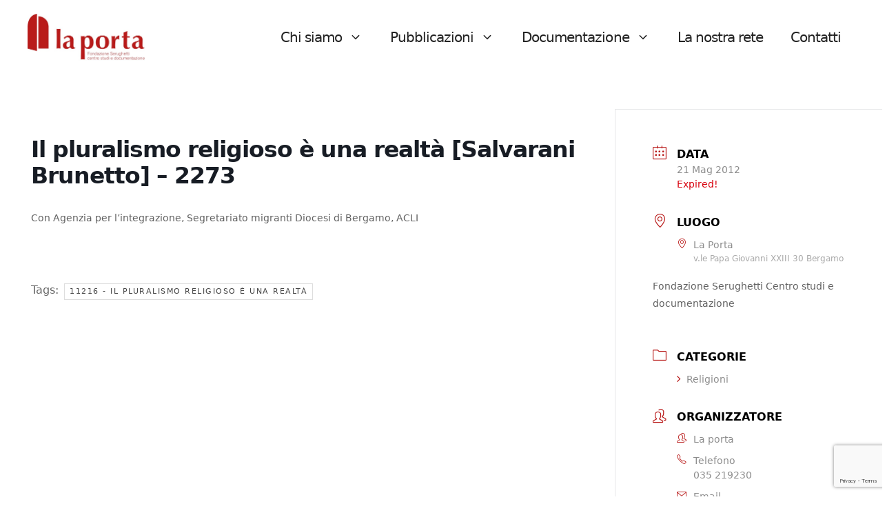

--- FILE ---
content_type: text/html; charset=utf-8
request_url: https://www.google.com/recaptcha/api2/anchor?ar=1&k=6Lf0bokfAAAAAF1oKdBfIhQdMPnU-qKjS0u0fvpj&co=aHR0cHM6Ly93d3cubGFwb3J0YWJlcmdhbW8uaXQ6NDQz&hl=en&v=PoyoqOPhxBO7pBk68S4YbpHZ&size=invisible&anchor-ms=20000&execute-ms=30000&cb=rpwy9p4ciixo
body_size: 48617
content:
<!DOCTYPE HTML><html dir="ltr" lang="en"><head><meta http-equiv="Content-Type" content="text/html; charset=UTF-8">
<meta http-equiv="X-UA-Compatible" content="IE=edge">
<title>reCAPTCHA</title>
<style type="text/css">
/* cyrillic-ext */
@font-face {
  font-family: 'Roboto';
  font-style: normal;
  font-weight: 400;
  font-stretch: 100%;
  src: url(//fonts.gstatic.com/s/roboto/v48/KFO7CnqEu92Fr1ME7kSn66aGLdTylUAMa3GUBHMdazTgWw.woff2) format('woff2');
  unicode-range: U+0460-052F, U+1C80-1C8A, U+20B4, U+2DE0-2DFF, U+A640-A69F, U+FE2E-FE2F;
}
/* cyrillic */
@font-face {
  font-family: 'Roboto';
  font-style: normal;
  font-weight: 400;
  font-stretch: 100%;
  src: url(//fonts.gstatic.com/s/roboto/v48/KFO7CnqEu92Fr1ME7kSn66aGLdTylUAMa3iUBHMdazTgWw.woff2) format('woff2');
  unicode-range: U+0301, U+0400-045F, U+0490-0491, U+04B0-04B1, U+2116;
}
/* greek-ext */
@font-face {
  font-family: 'Roboto';
  font-style: normal;
  font-weight: 400;
  font-stretch: 100%;
  src: url(//fonts.gstatic.com/s/roboto/v48/KFO7CnqEu92Fr1ME7kSn66aGLdTylUAMa3CUBHMdazTgWw.woff2) format('woff2');
  unicode-range: U+1F00-1FFF;
}
/* greek */
@font-face {
  font-family: 'Roboto';
  font-style: normal;
  font-weight: 400;
  font-stretch: 100%;
  src: url(//fonts.gstatic.com/s/roboto/v48/KFO7CnqEu92Fr1ME7kSn66aGLdTylUAMa3-UBHMdazTgWw.woff2) format('woff2');
  unicode-range: U+0370-0377, U+037A-037F, U+0384-038A, U+038C, U+038E-03A1, U+03A3-03FF;
}
/* math */
@font-face {
  font-family: 'Roboto';
  font-style: normal;
  font-weight: 400;
  font-stretch: 100%;
  src: url(//fonts.gstatic.com/s/roboto/v48/KFO7CnqEu92Fr1ME7kSn66aGLdTylUAMawCUBHMdazTgWw.woff2) format('woff2');
  unicode-range: U+0302-0303, U+0305, U+0307-0308, U+0310, U+0312, U+0315, U+031A, U+0326-0327, U+032C, U+032F-0330, U+0332-0333, U+0338, U+033A, U+0346, U+034D, U+0391-03A1, U+03A3-03A9, U+03B1-03C9, U+03D1, U+03D5-03D6, U+03F0-03F1, U+03F4-03F5, U+2016-2017, U+2034-2038, U+203C, U+2040, U+2043, U+2047, U+2050, U+2057, U+205F, U+2070-2071, U+2074-208E, U+2090-209C, U+20D0-20DC, U+20E1, U+20E5-20EF, U+2100-2112, U+2114-2115, U+2117-2121, U+2123-214F, U+2190, U+2192, U+2194-21AE, U+21B0-21E5, U+21F1-21F2, U+21F4-2211, U+2213-2214, U+2216-22FF, U+2308-230B, U+2310, U+2319, U+231C-2321, U+2336-237A, U+237C, U+2395, U+239B-23B7, U+23D0, U+23DC-23E1, U+2474-2475, U+25AF, U+25B3, U+25B7, U+25BD, U+25C1, U+25CA, U+25CC, U+25FB, U+266D-266F, U+27C0-27FF, U+2900-2AFF, U+2B0E-2B11, U+2B30-2B4C, U+2BFE, U+3030, U+FF5B, U+FF5D, U+1D400-1D7FF, U+1EE00-1EEFF;
}
/* symbols */
@font-face {
  font-family: 'Roboto';
  font-style: normal;
  font-weight: 400;
  font-stretch: 100%;
  src: url(//fonts.gstatic.com/s/roboto/v48/KFO7CnqEu92Fr1ME7kSn66aGLdTylUAMaxKUBHMdazTgWw.woff2) format('woff2');
  unicode-range: U+0001-000C, U+000E-001F, U+007F-009F, U+20DD-20E0, U+20E2-20E4, U+2150-218F, U+2190, U+2192, U+2194-2199, U+21AF, U+21E6-21F0, U+21F3, U+2218-2219, U+2299, U+22C4-22C6, U+2300-243F, U+2440-244A, U+2460-24FF, U+25A0-27BF, U+2800-28FF, U+2921-2922, U+2981, U+29BF, U+29EB, U+2B00-2BFF, U+4DC0-4DFF, U+FFF9-FFFB, U+10140-1018E, U+10190-1019C, U+101A0, U+101D0-101FD, U+102E0-102FB, U+10E60-10E7E, U+1D2C0-1D2D3, U+1D2E0-1D37F, U+1F000-1F0FF, U+1F100-1F1AD, U+1F1E6-1F1FF, U+1F30D-1F30F, U+1F315, U+1F31C, U+1F31E, U+1F320-1F32C, U+1F336, U+1F378, U+1F37D, U+1F382, U+1F393-1F39F, U+1F3A7-1F3A8, U+1F3AC-1F3AF, U+1F3C2, U+1F3C4-1F3C6, U+1F3CA-1F3CE, U+1F3D4-1F3E0, U+1F3ED, U+1F3F1-1F3F3, U+1F3F5-1F3F7, U+1F408, U+1F415, U+1F41F, U+1F426, U+1F43F, U+1F441-1F442, U+1F444, U+1F446-1F449, U+1F44C-1F44E, U+1F453, U+1F46A, U+1F47D, U+1F4A3, U+1F4B0, U+1F4B3, U+1F4B9, U+1F4BB, U+1F4BF, U+1F4C8-1F4CB, U+1F4D6, U+1F4DA, U+1F4DF, U+1F4E3-1F4E6, U+1F4EA-1F4ED, U+1F4F7, U+1F4F9-1F4FB, U+1F4FD-1F4FE, U+1F503, U+1F507-1F50B, U+1F50D, U+1F512-1F513, U+1F53E-1F54A, U+1F54F-1F5FA, U+1F610, U+1F650-1F67F, U+1F687, U+1F68D, U+1F691, U+1F694, U+1F698, U+1F6AD, U+1F6B2, U+1F6B9-1F6BA, U+1F6BC, U+1F6C6-1F6CF, U+1F6D3-1F6D7, U+1F6E0-1F6EA, U+1F6F0-1F6F3, U+1F6F7-1F6FC, U+1F700-1F7FF, U+1F800-1F80B, U+1F810-1F847, U+1F850-1F859, U+1F860-1F887, U+1F890-1F8AD, U+1F8B0-1F8BB, U+1F8C0-1F8C1, U+1F900-1F90B, U+1F93B, U+1F946, U+1F984, U+1F996, U+1F9E9, U+1FA00-1FA6F, U+1FA70-1FA7C, U+1FA80-1FA89, U+1FA8F-1FAC6, U+1FACE-1FADC, U+1FADF-1FAE9, U+1FAF0-1FAF8, U+1FB00-1FBFF;
}
/* vietnamese */
@font-face {
  font-family: 'Roboto';
  font-style: normal;
  font-weight: 400;
  font-stretch: 100%;
  src: url(//fonts.gstatic.com/s/roboto/v48/KFO7CnqEu92Fr1ME7kSn66aGLdTylUAMa3OUBHMdazTgWw.woff2) format('woff2');
  unicode-range: U+0102-0103, U+0110-0111, U+0128-0129, U+0168-0169, U+01A0-01A1, U+01AF-01B0, U+0300-0301, U+0303-0304, U+0308-0309, U+0323, U+0329, U+1EA0-1EF9, U+20AB;
}
/* latin-ext */
@font-face {
  font-family: 'Roboto';
  font-style: normal;
  font-weight: 400;
  font-stretch: 100%;
  src: url(//fonts.gstatic.com/s/roboto/v48/KFO7CnqEu92Fr1ME7kSn66aGLdTylUAMa3KUBHMdazTgWw.woff2) format('woff2');
  unicode-range: U+0100-02BA, U+02BD-02C5, U+02C7-02CC, U+02CE-02D7, U+02DD-02FF, U+0304, U+0308, U+0329, U+1D00-1DBF, U+1E00-1E9F, U+1EF2-1EFF, U+2020, U+20A0-20AB, U+20AD-20C0, U+2113, U+2C60-2C7F, U+A720-A7FF;
}
/* latin */
@font-face {
  font-family: 'Roboto';
  font-style: normal;
  font-weight: 400;
  font-stretch: 100%;
  src: url(//fonts.gstatic.com/s/roboto/v48/KFO7CnqEu92Fr1ME7kSn66aGLdTylUAMa3yUBHMdazQ.woff2) format('woff2');
  unicode-range: U+0000-00FF, U+0131, U+0152-0153, U+02BB-02BC, U+02C6, U+02DA, U+02DC, U+0304, U+0308, U+0329, U+2000-206F, U+20AC, U+2122, U+2191, U+2193, U+2212, U+2215, U+FEFF, U+FFFD;
}
/* cyrillic-ext */
@font-face {
  font-family: 'Roboto';
  font-style: normal;
  font-weight: 500;
  font-stretch: 100%;
  src: url(//fonts.gstatic.com/s/roboto/v48/KFO7CnqEu92Fr1ME7kSn66aGLdTylUAMa3GUBHMdazTgWw.woff2) format('woff2');
  unicode-range: U+0460-052F, U+1C80-1C8A, U+20B4, U+2DE0-2DFF, U+A640-A69F, U+FE2E-FE2F;
}
/* cyrillic */
@font-face {
  font-family: 'Roboto';
  font-style: normal;
  font-weight: 500;
  font-stretch: 100%;
  src: url(//fonts.gstatic.com/s/roboto/v48/KFO7CnqEu92Fr1ME7kSn66aGLdTylUAMa3iUBHMdazTgWw.woff2) format('woff2');
  unicode-range: U+0301, U+0400-045F, U+0490-0491, U+04B0-04B1, U+2116;
}
/* greek-ext */
@font-face {
  font-family: 'Roboto';
  font-style: normal;
  font-weight: 500;
  font-stretch: 100%;
  src: url(//fonts.gstatic.com/s/roboto/v48/KFO7CnqEu92Fr1ME7kSn66aGLdTylUAMa3CUBHMdazTgWw.woff2) format('woff2');
  unicode-range: U+1F00-1FFF;
}
/* greek */
@font-face {
  font-family: 'Roboto';
  font-style: normal;
  font-weight: 500;
  font-stretch: 100%;
  src: url(//fonts.gstatic.com/s/roboto/v48/KFO7CnqEu92Fr1ME7kSn66aGLdTylUAMa3-UBHMdazTgWw.woff2) format('woff2');
  unicode-range: U+0370-0377, U+037A-037F, U+0384-038A, U+038C, U+038E-03A1, U+03A3-03FF;
}
/* math */
@font-face {
  font-family: 'Roboto';
  font-style: normal;
  font-weight: 500;
  font-stretch: 100%;
  src: url(//fonts.gstatic.com/s/roboto/v48/KFO7CnqEu92Fr1ME7kSn66aGLdTylUAMawCUBHMdazTgWw.woff2) format('woff2');
  unicode-range: U+0302-0303, U+0305, U+0307-0308, U+0310, U+0312, U+0315, U+031A, U+0326-0327, U+032C, U+032F-0330, U+0332-0333, U+0338, U+033A, U+0346, U+034D, U+0391-03A1, U+03A3-03A9, U+03B1-03C9, U+03D1, U+03D5-03D6, U+03F0-03F1, U+03F4-03F5, U+2016-2017, U+2034-2038, U+203C, U+2040, U+2043, U+2047, U+2050, U+2057, U+205F, U+2070-2071, U+2074-208E, U+2090-209C, U+20D0-20DC, U+20E1, U+20E5-20EF, U+2100-2112, U+2114-2115, U+2117-2121, U+2123-214F, U+2190, U+2192, U+2194-21AE, U+21B0-21E5, U+21F1-21F2, U+21F4-2211, U+2213-2214, U+2216-22FF, U+2308-230B, U+2310, U+2319, U+231C-2321, U+2336-237A, U+237C, U+2395, U+239B-23B7, U+23D0, U+23DC-23E1, U+2474-2475, U+25AF, U+25B3, U+25B7, U+25BD, U+25C1, U+25CA, U+25CC, U+25FB, U+266D-266F, U+27C0-27FF, U+2900-2AFF, U+2B0E-2B11, U+2B30-2B4C, U+2BFE, U+3030, U+FF5B, U+FF5D, U+1D400-1D7FF, U+1EE00-1EEFF;
}
/* symbols */
@font-face {
  font-family: 'Roboto';
  font-style: normal;
  font-weight: 500;
  font-stretch: 100%;
  src: url(//fonts.gstatic.com/s/roboto/v48/KFO7CnqEu92Fr1ME7kSn66aGLdTylUAMaxKUBHMdazTgWw.woff2) format('woff2');
  unicode-range: U+0001-000C, U+000E-001F, U+007F-009F, U+20DD-20E0, U+20E2-20E4, U+2150-218F, U+2190, U+2192, U+2194-2199, U+21AF, U+21E6-21F0, U+21F3, U+2218-2219, U+2299, U+22C4-22C6, U+2300-243F, U+2440-244A, U+2460-24FF, U+25A0-27BF, U+2800-28FF, U+2921-2922, U+2981, U+29BF, U+29EB, U+2B00-2BFF, U+4DC0-4DFF, U+FFF9-FFFB, U+10140-1018E, U+10190-1019C, U+101A0, U+101D0-101FD, U+102E0-102FB, U+10E60-10E7E, U+1D2C0-1D2D3, U+1D2E0-1D37F, U+1F000-1F0FF, U+1F100-1F1AD, U+1F1E6-1F1FF, U+1F30D-1F30F, U+1F315, U+1F31C, U+1F31E, U+1F320-1F32C, U+1F336, U+1F378, U+1F37D, U+1F382, U+1F393-1F39F, U+1F3A7-1F3A8, U+1F3AC-1F3AF, U+1F3C2, U+1F3C4-1F3C6, U+1F3CA-1F3CE, U+1F3D4-1F3E0, U+1F3ED, U+1F3F1-1F3F3, U+1F3F5-1F3F7, U+1F408, U+1F415, U+1F41F, U+1F426, U+1F43F, U+1F441-1F442, U+1F444, U+1F446-1F449, U+1F44C-1F44E, U+1F453, U+1F46A, U+1F47D, U+1F4A3, U+1F4B0, U+1F4B3, U+1F4B9, U+1F4BB, U+1F4BF, U+1F4C8-1F4CB, U+1F4D6, U+1F4DA, U+1F4DF, U+1F4E3-1F4E6, U+1F4EA-1F4ED, U+1F4F7, U+1F4F9-1F4FB, U+1F4FD-1F4FE, U+1F503, U+1F507-1F50B, U+1F50D, U+1F512-1F513, U+1F53E-1F54A, U+1F54F-1F5FA, U+1F610, U+1F650-1F67F, U+1F687, U+1F68D, U+1F691, U+1F694, U+1F698, U+1F6AD, U+1F6B2, U+1F6B9-1F6BA, U+1F6BC, U+1F6C6-1F6CF, U+1F6D3-1F6D7, U+1F6E0-1F6EA, U+1F6F0-1F6F3, U+1F6F7-1F6FC, U+1F700-1F7FF, U+1F800-1F80B, U+1F810-1F847, U+1F850-1F859, U+1F860-1F887, U+1F890-1F8AD, U+1F8B0-1F8BB, U+1F8C0-1F8C1, U+1F900-1F90B, U+1F93B, U+1F946, U+1F984, U+1F996, U+1F9E9, U+1FA00-1FA6F, U+1FA70-1FA7C, U+1FA80-1FA89, U+1FA8F-1FAC6, U+1FACE-1FADC, U+1FADF-1FAE9, U+1FAF0-1FAF8, U+1FB00-1FBFF;
}
/* vietnamese */
@font-face {
  font-family: 'Roboto';
  font-style: normal;
  font-weight: 500;
  font-stretch: 100%;
  src: url(//fonts.gstatic.com/s/roboto/v48/KFO7CnqEu92Fr1ME7kSn66aGLdTylUAMa3OUBHMdazTgWw.woff2) format('woff2');
  unicode-range: U+0102-0103, U+0110-0111, U+0128-0129, U+0168-0169, U+01A0-01A1, U+01AF-01B0, U+0300-0301, U+0303-0304, U+0308-0309, U+0323, U+0329, U+1EA0-1EF9, U+20AB;
}
/* latin-ext */
@font-face {
  font-family: 'Roboto';
  font-style: normal;
  font-weight: 500;
  font-stretch: 100%;
  src: url(//fonts.gstatic.com/s/roboto/v48/KFO7CnqEu92Fr1ME7kSn66aGLdTylUAMa3KUBHMdazTgWw.woff2) format('woff2');
  unicode-range: U+0100-02BA, U+02BD-02C5, U+02C7-02CC, U+02CE-02D7, U+02DD-02FF, U+0304, U+0308, U+0329, U+1D00-1DBF, U+1E00-1E9F, U+1EF2-1EFF, U+2020, U+20A0-20AB, U+20AD-20C0, U+2113, U+2C60-2C7F, U+A720-A7FF;
}
/* latin */
@font-face {
  font-family: 'Roboto';
  font-style: normal;
  font-weight: 500;
  font-stretch: 100%;
  src: url(//fonts.gstatic.com/s/roboto/v48/KFO7CnqEu92Fr1ME7kSn66aGLdTylUAMa3yUBHMdazQ.woff2) format('woff2');
  unicode-range: U+0000-00FF, U+0131, U+0152-0153, U+02BB-02BC, U+02C6, U+02DA, U+02DC, U+0304, U+0308, U+0329, U+2000-206F, U+20AC, U+2122, U+2191, U+2193, U+2212, U+2215, U+FEFF, U+FFFD;
}
/* cyrillic-ext */
@font-face {
  font-family: 'Roboto';
  font-style: normal;
  font-weight: 900;
  font-stretch: 100%;
  src: url(//fonts.gstatic.com/s/roboto/v48/KFO7CnqEu92Fr1ME7kSn66aGLdTylUAMa3GUBHMdazTgWw.woff2) format('woff2');
  unicode-range: U+0460-052F, U+1C80-1C8A, U+20B4, U+2DE0-2DFF, U+A640-A69F, U+FE2E-FE2F;
}
/* cyrillic */
@font-face {
  font-family: 'Roboto';
  font-style: normal;
  font-weight: 900;
  font-stretch: 100%;
  src: url(//fonts.gstatic.com/s/roboto/v48/KFO7CnqEu92Fr1ME7kSn66aGLdTylUAMa3iUBHMdazTgWw.woff2) format('woff2');
  unicode-range: U+0301, U+0400-045F, U+0490-0491, U+04B0-04B1, U+2116;
}
/* greek-ext */
@font-face {
  font-family: 'Roboto';
  font-style: normal;
  font-weight: 900;
  font-stretch: 100%;
  src: url(//fonts.gstatic.com/s/roboto/v48/KFO7CnqEu92Fr1ME7kSn66aGLdTylUAMa3CUBHMdazTgWw.woff2) format('woff2');
  unicode-range: U+1F00-1FFF;
}
/* greek */
@font-face {
  font-family: 'Roboto';
  font-style: normal;
  font-weight: 900;
  font-stretch: 100%;
  src: url(//fonts.gstatic.com/s/roboto/v48/KFO7CnqEu92Fr1ME7kSn66aGLdTylUAMa3-UBHMdazTgWw.woff2) format('woff2');
  unicode-range: U+0370-0377, U+037A-037F, U+0384-038A, U+038C, U+038E-03A1, U+03A3-03FF;
}
/* math */
@font-face {
  font-family: 'Roboto';
  font-style: normal;
  font-weight: 900;
  font-stretch: 100%;
  src: url(//fonts.gstatic.com/s/roboto/v48/KFO7CnqEu92Fr1ME7kSn66aGLdTylUAMawCUBHMdazTgWw.woff2) format('woff2');
  unicode-range: U+0302-0303, U+0305, U+0307-0308, U+0310, U+0312, U+0315, U+031A, U+0326-0327, U+032C, U+032F-0330, U+0332-0333, U+0338, U+033A, U+0346, U+034D, U+0391-03A1, U+03A3-03A9, U+03B1-03C9, U+03D1, U+03D5-03D6, U+03F0-03F1, U+03F4-03F5, U+2016-2017, U+2034-2038, U+203C, U+2040, U+2043, U+2047, U+2050, U+2057, U+205F, U+2070-2071, U+2074-208E, U+2090-209C, U+20D0-20DC, U+20E1, U+20E5-20EF, U+2100-2112, U+2114-2115, U+2117-2121, U+2123-214F, U+2190, U+2192, U+2194-21AE, U+21B0-21E5, U+21F1-21F2, U+21F4-2211, U+2213-2214, U+2216-22FF, U+2308-230B, U+2310, U+2319, U+231C-2321, U+2336-237A, U+237C, U+2395, U+239B-23B7, U+23D0, U+23DC-23E1, U+2474-2475, U+25AF, U+25B3, U+25B7, U+25BD, U+25C1, U+25CA, U+25CC, U+25FB, U+266D-266F, U+27C0-27FF, U+2900-2AFF, U+2B0E-2B11, U+2B30-2B4C, U+2BFE, U+3030, U+FF5B, U+FF5D, U+1D400-1D7FF, U+1EE00-1EEFF;
}
/* symbols */
@font-face {
  font-family: 'Roboto';
  font-style: normal;
  font-weight: 900;
  font-stretch: 100%;
  src: url(//fonts.gstatic.com/s/roboto/v48/KFO7CnqEu92Fr1ME7kSn66aGLdTylUAMaxKUBHMdazTgWw.woff2) format('woff2');
  unicode-range: U+0001-000C, U+000E-001F, U+007F-009F, U+20DD-20E0, U+20E2-20E4, U+2150-218F, U+2190, U+2192, U+2194-2199, U+21AF, U+21E6-21F0, U+21F3, U+2218-2219, U+2299, U+22C4-22C6, U+2300-243F, U+2440-244A, U+2460-24FF, U+25A0-27BF, U+2800-28FF, U+2921-2922, U+2981, U+29BF, U+29EB, U+2B00-2BFF, U+4DC0-4DFF, U+FFF9-FFFB, U+10140-1018E, U+10190-1019C, U+101A0, U+101D0-101FD, U+102E0-102FB, U+10E60-10E7E, U+1D2C0-1D2D3, U+1D2E0-1D37F, U+1F000-1F0FF, U+1F100-1F1AD, U+1F1E6-1F1FF, U+1F30D-1F30F, U+1F315, U+1F31C, U+1F31E, U+1F320-1F32C, U+1F336, U+1F378, U+1F37D, U+1F382, U+1F393-1F39F, U+1F3A7-1F3A8, U+1F3AC-1F3AF, U+1F3C2, U+1F3C4-1F3C6, U+1F3CA-1F3CE, U+1F3D4-1F3E0, U+1F3ED, U+1F3F1-1F3F3, U+1F3F5-1F3F7, U+1F408, U+1F415, U+1F41F, U+1F426, U+1F43F, U+1F441-1F442, U+1F444, U+1F446-1F449, U+1F44C-1F44E, U+1F453, U+1F46A, U+1F47D, U+1F4A3, U+1F4B0, U+1F4B3, U+1F4B9, U+1F4BB, U+1F4BF, U+1F4C8-1F4CB, U+1F4D6, U+1F4DA, U+1F4DF, U+1F4E3-1F4E6, U+1F4EA-1F4ED, U+1F4F7, U+1F4F9-1F4FB, U+1F4FD-1F4FE, U+1F503, U+1F507-1F50B, U+1F50D, U+1F512-1F513, U+1F53E-1F54A, U+1F54F-1F5FA, U+1F610, U+1F650-1F67F, U+1F687, U+1F68D, U+1F691, U+1F694, U+1F698, U+1F6AD, U+1F6B2, U+1F6B9-1F6BA, U+1F6BC, U+1F6C6-1F6CF, U+1F6D3-1F6D7, U+1F6E0-1F6EA, U+1F6F0-1F6F3, U+1F6F7-1F6FC, U+1F700-1F7FF, U+1F800-1F80B, U+1F810-1F847, U+1F850-1F859, U+1F860-1F887, U+1F890-1F8AD, U+1F8B0-1F8BB, U+1F8C0-1F8C1, U+1F900-1F90B, U+1F93B, U+1F946, U+1F984, U+1F996, U+1F9E9, U+1FA00-1FA6F, U+1FA70-1FA7C, U+1FA80-1FA89, U+1FA8F-1FAC6, U+1FACE-1FADC, U+1FADF-1FAE9, U+1FAF0-1FAF8, U+1FB00-1FBFF;
}
/* vietnamese */
@font-face {
  font-family: 'Roboto';
  font-style: normal;
  font-weight: 900;
  font-stretch: 100%;
  src: url(//fonts.gstatic.com/s/roboto/v48/KFO7CnqEu92Fr1ME7kSn66aGLdTylUAMa3OUBHMdazTgWw.woff2) format('woff2');
  unicode-range: U+0102-0103, U+0110-0111, U+0128-0129, U+0168-0169, U+01A0-01A1, U+01AF-01B0, U+0300-0301, U+0303-0304, U+0308-0309, U+0323, U+0329, U+1EA0-1EF9, U+20AB;
}
/* latin-ext */
@font-face {
  font-family: 'Roboto';
  font-style: normal;
  font-weight: 900;
  font-stretch: 100%;
  src: url(//fonts.gstatic.com/s/roboto/v48/KFO7CnqEu92Fr1ME7kSn66aGLdTylUAMa3KUBHMdazTgWw.woff2) format('woff2');
  unicode-range: U+0100-02BA, U+02BD-02C5, U+02C7-02CC, U+02CE-02D7, U+02DD-02FF, U+0304, U+0308, U+0329, U+1D00-1DBF, U+1E00-1E9F, U+1EF2-1EFF, U+2020, U+20A0-20AB, U+20AD-20C0, U+2113, U+2C60-2C7F, U+A720-A7FF;
}
/* latin */
@font-face {
  font-family: 'Roboto';
  font-style: normal;
  font-weight: 900;
  font-stretch: 100%;
  src: url(//fonts.gstatic.com/s/roboto/v48/KFO7CnqEu92Fr1ME7kSn66aGLdTylUAMa3yUBHMdazQ.woff2) format('woff2');
  unicode-range: U+0000-00FF, U+0131, U+0152-0153, U+02BB-02BC, U+02C6, U+02DA, U+02DC, U+0304, U+0308, U+0329, U+2000-206F, U+20AC, U+2122, U+2191, U+2193, U+2212, U+2215, U+FEFF, U+FFFD;
}

</style>
<link rel="stylesheet" type="text/css" href="https://www.gstatic.com/recaptcha/releases/PoyoqOPhxBO7pBk68S4YbpHZ/styles__ltr.css">
<script nonce="lhSmPNHLjNF93QWSbKvcsQ" type="text/javascript">window['__recaptcha_api'] = 'https://www.google.com/recaptcha/api2/';</script>
<script type="text/javascript" src="https://www.gstatic.com/recaptcha/releases/PoyoqOPhxBO7pBk68S4YbpHZ/recaptcha__en.js" nonce="lhSmPNHLjNF93QWSbKvcsQ">
      
    </script></head>
<body><div id="rc-anchor-alert" class="rc-anchor-alert"></div>
<input type="hidden" id="recaptcha-token" value="[base64]">
<script type="text/javascript" nonce="lhSmPNHLjNF93QWSbKvcsQ">
      recaptcha.anchor.Main.init("[\x22ainput\x22,[\x22bgdata\x22,\x22\x22,\[base64]/[base64]/[base64]/[base64]/cjw8ejpyPj4+eil9Y2F0Y2gobCl7dGhyb3cgbDt9fSxIPWZ1bmN0aW9uKHcsdCx6KXtpZih3PT0xOTR8fHc9PTIwOCl0LnZbd10/dC52W3ddLmNvbmNhdCh6KTp0LnZbd109b2Yoeix0KTtlbHNle2lmKHQuYkImJnchPTMxNylyZXR1cm47dz09NjZ8fHc9PTEyMnx8dz09NDcwfHx3PT00NHx8dz09NDE2fHx3PT0zOTd8fHc9PTQyMXx8dz09Njh8fHc9PTcwfHx3PT0xODQ/[base64]/[base64]/[base64]/bmV3IGRbVl0oSlswXSk6cD09Mj9uZXcgZFtWXShKWzBdLEpbMV0pOnA9PTM/bmV3IGRbVl0oSlswXSxKWzFdLEpbMl0pOnA9PTQ/[base64]/[base64]/[base64]/[base64]\x22,\[base64]\\u003d\x22,\x22Y8OYw6vCpBtCw68bJsKgVwltScObw50rwpXDkW9meMKVDh9sw5vDvsKBwr/[base64]/DosO2w4fDum3Dnzdqw4paNcKPwqLCpMKRbMKYw73Du8OyLxwgw6/DgsODF8KncsKKwqwDQsOnBMKew69qbcKWYDBBwpbCh8O/[base64]/w7vDmV9xwpwzw6XCiRAFwpvCk8ORwrnCqAdtbixbcj7Cm8O0DBoTwr5sTcOHw75XSMOHIMKaw7DDtBLDucORw6vCoBJpworDmgfCjsK1aMKSw4XChBldw5ttFMOsw5VEM0vCuUV6R8OWwpvDjcOow4zCpgpewrgzHSvDuQHChFDDhsOCUy8tw7DDr8Oqw7/DqMK+wr/CkcOlDQLCvMKDw7vDpGYFwoDCm2HDn8OhUcKHwrLCssK6Zz/DlXnCucKyBMKMwrzCqF54w6LCs8Oaw7NrD8KrH1/[base64]/Dp3MQV8KGUz3CqsO1BWpiPnjDucOKwqvCqTAUXsOXw4DCtzFpIUnDqwDDi28rwrRTMsKRw5vCr8KLCQIiw5LCoxvCpAN0wq4xw4LCumk6fhcQwqzCgMK4FcKoEjfCqW7DjsKowqLDnH5LeMK+dXzDrD7CqcO9woFKWD/CucKjcxQNERTDl8O5woJ3w4LDqsOJw7TCvcOKwpnCuiPCv30tD3Vbw67Cq8OOJGrDqsOCwrBOwqbDrMOEwojCpsOCw53DrMOCwoPCnsKlTcO6fMKzwr/Cr1wjw5zCsBE+QMODBjswOMO7w4JOwpBTw4nDuMOiPWhTwp0ONcOywpxSw4bCn1/CmSPCpVwGwqvCrX1Sw7d2G0fCj2PDucKsHcKbaj4DUsK9QMKoEGPDpjXCl8OXRijDmMOtwp3CiR8kZcOmTsODw4gtfMOWw7zCk1cHw7bCrsO2CCPDnznCkcK2w6HDjivDmU0HecKyABvDi3HCp8KKw60yVcKwWwUUbMKNw5bCtC/DlMK3AMO/[base64]/[base64]/DlA7Ch8Kiw6/DqcOSwp1BasOZLcOoTRhobiE0bcKDwpZOwpp4wpoKwrwww7A7w58lw7XDmMOtACptwr5seQ3Dt8KZBcOTw7zCsMKnNMOAFCTDmQLCg8K9AyrClsK6wrPClcORPMOUMMOzYcKodSvCqMODfBI0wqUDM8OSw48/[base64]/[base64]/CgVzDnBHDhXLDnXwCw6xQTMKgc0/Dgj4cW3AkbcKIwoHCoiw2w5jDjsKhwo/DqHVcZmsew4nCsRrChFkxAl5BQsKBw5wbesOaw5XDmgEoB8ONwrbCpsKhUcOSCcOlwq1oScK1Lzg6dMOsw5PDg8KlwoF/w5U9alzCm3vDhcKgw6jDhcO/DANZRWQlExDCmBXCkxTDkk5wwprCl0HCmifCncOcw7dGwp8mE39FMsO+wrfDijMgwqvCpyJiw6zCvGUrw7Akw7RVw78hwqzChMOMfcK4wrFcOixHw6zCn3fCqcOpXkdwwovCpRI2HMKdeCQ/GidqPsORw6LDlMKJeMKjwoDDjQfDnQzCiwAWw7vCjQjDqB/DnMOwcG4mwqnCuTfDlyDCvcKvTysvQcK0w610ABvDicK3w5TCrsK8SsOBwqIZSwVjbS/[base64]/ChVLDgXTDuBXDs2zDkhjCtsO7w5EKw7B1woXDkF1YwothwpfCjHjCncKlw5jDvsOVQMKow75QEBktwq/Cv8OnwoI/w5rCqcOMBCrDqlPDj0DCsMKmWcOLwow2w7ABwpouw5haw5VIw6PDocKpLsOhwq3DrsOnFcKwFMO4OcOHDMKkw6vDlnVMw6gvwpM7w5/DunvDpWPCpgnDhEnCgiHCgxIoZ1kBwrbCiD3DtcO0BxAmDgzCssK9UgnCtmbDsD7DpsKOw7DCrcOMKE/Dl0wXwqkcw7NpwoJ5wr1FYcKOCWFYGFLCuMKKw4J+w5QOE8ORwpJrw5PDgFbDhMKNWcKDw6XCn8KPV8KOwpPCpMKWdMOUc8KUw7zDj8OFwpEWwoYIw4HDnngiwrTCrQHDt8KzwpJ0w4/CoMOmA23DpsOJNg3Dm1fCpsKRCgPCt8O2woXDrEFrw6pPw5IFAsK3VAhNYBFHw785wpDCq1gbVcKSTsK5KMKow77ClMOXWVvCisOWKsK8P8KGw6IKw7lqw6/CvsKgw6sMwqXDrsKMwo0VwrTDlU7CpgkIwqIewq8GwrfDly5HGMOJwqjDpcK1SXg2HcKvw7Unw47Cj0o6wr7Dg8OLwrnChcOrwqXClcKuCsKHw7NHwpQBwoNDw7/CgmoPw4bDuB7CrWvDslEKWMOYwo0ew5YVLcKfwpTDnsOfCW3CmwQ3NSzCncOBPMKfwrnDlTrCp1gVQ8KNw55Pw5J0GgQ4wovDhsK+JcO8CcK3wo5Zwp/DoSXDrsKTOTrDlwLCr8OYw5U0P37Dv3ZFwoItwrQ1EmDDl8O0w5RLLWzCpsKNZQTDvno6wpDCgBTCqW/[base64]/DjFLCq8KlwpfCkcKMwo/DrBnChsK2WFXDhsKawr/DocKGw6/[base64]/Dokt3wr7Ckjk/[base64]/PsOsIcKpWkXCr3YiLzzDrFvDj8Kgwp0NYsOuXMO8w4I5EsOdeMOyw5HClnrCisOWw6ETZcO1ZxwcCcOpw6/[base64]/DvsOEa8OcwoZ+OcK/wqjCuMOBw4zCuBDCgHoOOyYsB1wNw4rCvDNpbCzCgitSw7HDicKhw7MxMMK8w4rDvGJyCMKcFG7Djl3CkWgLwrXCosKzPSxPwpvDlx/CvsKPFcKww5oQwrAew5cHV8OsHMK/w4zDn8KTFyVaw5jDn8OWw50zbsOCw4/DjhjDl8OEw6ZPw7/DqsKqw7DCo8Kmw6bCg8K9w4kKwo/DgsK+ST0ZFcK4wqPDjMORw5YSIDgwwqAmSUPCpjfDncOWw4vCtsKIVMK5EQrDmnQ0wpsmw6pHwqjCjjvDisOsYDPDh3/DocKkw67DkhjDkEPCt8O1wqJ0bA/CtWYPwrhfw5Jbw5pBCcOlAwcQw5HCisKJw7/CmTvCiULCnE/[base64]/wqnCrMK3BAFiwpLCqQrCsUE2csOSXMKowpvCgcOQw7bCscO9SFXDh8OzaXjDpj0BdmZ3wotIwoQiw5rCnsKkwq/DosK+wosEYwTDvV86w6DCqMK8RxVDw69gw5Zlw5bClMKWw6rDkcOsTTpKw7Yfw7RAQSLCocKiw7QFwpdowpdJcRrDosKaMSdiImHCqsOdPMKiwq3DqMO5KsK2wogJO8K4w6Y4wqTCrMKqfDlHwoUPw6d7w7s2w47Du8KAfcKTwqJbSy7ClGMDw44/VTM3wqwKw5nDmsK6wojDi8KQw4oxwrJlSkHDqMKEwqbDtkLCpsKgXMKQwrXDgcKaWMKXCcOKWSTDo8KqbnrDgMKkEcOadXzCkMO7cMOZw5B+d8K4w5LCoV1qwr0RQCokwrXCs1DDl8Oxw67CmsKtGlxUw7bDnMKYwqfCqj/DpyQBwp8uFsOfbsKIwoLCgsKHwrnCqwXCu8OiVMKtJsKRw77Du2VdT3d0RMK4b8KpAcKjwoXCvMOQw6kuw4pzw4bCsgoFwp7CjUvDkX3DgEPCuFcmw77DgsK/AsK5wp8rTzohwr3CpsOMMXXCs25Owqsyw6J/LsK9Rk4Ia8KHNSXDql5/wrwvw53DpsO7WcKtJ8O2wo8rw63CiMKdacKtFsKET8K6EmoOwoTCh8KgCQfCo2/DmsKcVXAZbzg0Og/CjsOTaMOFwp16LMKjw4xsB3vCoAXCp3HDhVDCj8O3TjXDg8OBOcKjw5o/[base64]/CpcKLQsKiw5bCiCrCkMKCw6VCwrErKw7DrC01wq1mw5Fqe0NWwpTCqsKvU8OuCU3DvGEwwoLDi8Ojw7vDoWtqw4LDu8KsBcKYXRR9VkTDkiIhPsK1w7zDmF40bEdmXRjClk/DlD8OwrEUIlvCpQjCtEdzAcOJw7/[base64]/[base64]/DkEnCg8KpwoDDhcOqwopiMjFWw6zCmsK6IMK/woJDwp/CksOww6DCt8KDJcO7w6zCulQtw5sgZhAHw4gHd8O1bzB1w60Vw7/CoX0aw7vCh8K6Qy4hUiTDly/Ct8Ouw5fCjsKrw6JKH0B6woDDuC3CnsKJXn5/wo3Cg8Ksw4AeMVwVw6nDm0TCocKhwpcjYsOuRMKMwpzDvHfDrsOvw5pdwrERMsOww6A8UcKUw4fCn8Oqwo/CkmbDgcKSwokRw7FiwrlDQsOPw6tywqLCtBxOPl3DosO8w7IifmBDwobDpjjCncO8w6kAw5XCs2vDtw9/QHLDmVDColMKKgTDvHHCk8K5wqDCocKKw78sYcO8VcOHw6LDiwDCs2zCg1fDqhjDoUfCvsOew6BFwq5mw65+TAzCoMO7wp/DlMKKw6bCvHzDpMOZw5McNWwWw4c+w4k/bQfCkMO6w5U2w7VePxfDp8KDUsK/TnIawrF5LEzCmMOewrzDocOcGkPCnh3CoMOfesKFBMK0w43Ch8KzXUxVw6HCm8KVF8KuOTXDoSXCicOQw70/AG3DmCTCicOzw53CgkgKRsO2w6hdw4kqw4oNSl5rAxAEw6PDggYsI8K2wq9PwqNAwrPDvMKqw7HCqn8TwrUTw54TMElTwoF7woY+woDDsxkPw5fCgcOIw4IvWcOlWsOuwowrw5/[base64]/CnUE0egIuwpMww47DvMOJwrEgesK3NERAZ8KRD8KzVMK4wp1DwpdLX8OsAVoywrrClsOHwobDszhMUGHCvjRCDsKgQFLCl17Dk37Cl8Kyf8Kbw47CgsOVAcOQdF/CqsKWwrpnw7cVaMOiwpzDmzrCr8KHMA5Mwr0kwqnDjD7DqCDDpBQvwo4XIRHCmcK+wqHCtcKxEsKuwpLDoAzDrhBLZizCnB0FQWREw4LDgsOwIcOnw70Kw7PDn2LCusOuQVzCi8Orw5PChGwjwotbwo/ClEXDtsOjwpQCwpoAAA3DngrDjcKKw7ATw5LChsKhwo7CtsKFTCAYwofCgjpWPmXCi8OvF8OeHsKnwr8SaMKGIMK3wqUuamB3Glxbwr7DvyLCs3JYUMKjQkTClsOUHk/[base64]/w7/DnsOgw74PXsKmFMOURcKIw4bCjxZ9HsOdw5fCrwjDtsOlewwmwojDlBIyPcOsY0HCrsKmw6Q7wpRNwoTDhR1Fw7XDvMOswqbDp2ZwwpnDv8OeAm1vwofCvMKnQ8KbwpFcbk17w7odwr3Dm0YPwojCnB1mVSfDuQ/Cuz/[base64]/Ch8OmASJ6d25LIBzDi2dEw7TDhcOzGcOHb8KQHD4Rwp54wr/CvMO9w6pTNsOow49UQsODw5MSw6QAPTcmw5DCl8OqwrzCusKidsOHw5cWwrrCvsOxwq5SwqM3wq7DjXIJYxTDqMK9XMOhw6seS8O1dsOxfy/[base64]/F1dzw67DuMOvY3fDuWImTyjCv19FRsOmIcOHw5EucWZsw6glw7HCgSDCjsKdwqlmTE3DmcKkcG/[base64]/ai0swqIfwrNzw7HCoyNNJ8KwYnVCOhnCn8KjwojDnlNUwqkAJWkyIAU8w518MW8ww4xJwqs2RyIcwq7DpsKuwqnCpMOGw5U2JsOqwonDh8KCElnDnGHCqsOyAcOyRsODw4jDscKGV1x/[base64]/[base64]/DusK8wpMXw67Dq3RYOEl2WMKsw5Mmw5XCk3LDog/DqsO2worDjzbCncOJwod4w7fDnGPDhDYMw7B/NcKJVMOKVGfDpMO9wrk/A8KlUxM8QsKnwpBKw7fCrFzDi8OAwq4lAnwIw6scY09mw6NTfMOSBEPDqcKtdU7Cv8KJUcKXGhzCpi/Cl8O1w57Cr8K2DzxTw69RwplNGlgYFcOBEcKUwoHCsMOWF0/DucOjwrM7woEbw5R1w4DCtMKnRsOlw4LDp0XDnXXDk8KaYcK5eRQdw6DDtcKdwobCjD1Iw4zCisKTw6gcO8OhQsO1CMKbfzJ2DcOrw4nClUgiYMKcCHkWdhzCoVDDpcK3On1Ww6PDgVYnwrd6G3DDpT52w4rDqwTDoQs4P2MRw7nCsRknHMOkwoRXwpzDjQtYwr/CqxMtWsOjUMOMH8OgAsONYn3DrCxYw5zCmSPDsTRlWsKJw5o2worCp8OzBcOIQVLDtMOoYsOcDcK8w7fDisK2M0lmcMO1w73CmH/ClXQhwpwqasKzwoPCrMONAycoTMO2w4DDmEgUY8KPw6XCnl7DtMOHw6l+YVtOwpfDjDXCmMOJw78Bw5HCp8OhwpzCkR8Bd2TDgsK5EMKowqDCv8K/[base64]/Ch2fCp8OGJ8OFCsOARsO5VhlRLlk3wqhTG8Kdw6vCiFcCw7IEw6fDtMKcPcKbw7ITw5vDghbDnB4jEh3DoUnDtip7w45Mw5B6cj/CuMOAw57CrMKEw6kWwqvDs8KPw4Qbw6s8UcKjMcOSMcO+c8O8w6fDu8OOw7/DgcOOKVAFcxtQw6fCscKPBxDDlhNlP8KnI8K9w4HDsMKFGMKIRMOpw5LDvsOFwqPDp8OFOD99w41gwo0wOsO+PsOkf8Oow4ZZNMKuCULCqVfCmsKMwpQVX3zClD/Dp8K+asOAWcOYA8Olw7l/G8K0YhIKGDHDun3Dj8Khw7Z9FVDDsTh0TgVpTxs5a8K9wr/CscOuDcOwD3MbKWvCk8K3dcOdCsKuwoMnYMKvwrA8BcO9w4ZpIlgJKjJZKDlmFcKiO0vCmXnCgzNNw6xjwpfCpcOxNnBuw6pqYsOswoHCgcKSwqjChMOPw6vDgMO9OcOywqQvwqzCqVXDjcKgbMOYf8OjeyjDomZNw5MpcsORwo/DpWpdwqUoZ8K+FSvDiMOBw5prwoHCm2kYw4bDo1piw67DpyQvwoMewrp7CGjDkcK+CsOIwpM2wr3DrcO/[base64]/DmsKfP2wdIz/DkHLDhcOzw74YwqHDucK4wqknw7MxwqDCvxHDs8KOZ0rCmXjCsHlNw4DDhsKBwrg+R8KSwpPCj1tswqTCoMKiwqchw6XChl07LMOhTwnDl8KvBsKIwqE8w6BuBn3DrsOZEDXCjX8Ww7QwQ8OawpbDvDnDkMO3wppNw47CrDEcwqQKwq/DlCrDhmfDh8Khw5fCpzzDs8KUwonCs8Kfwr0Yw6jDoQpMXxNLwqZXW8K+ScKRCcOkw69WaynCg13Dux7DvcKQdk7DqsKgw7vDsy0Fw7rCrsOqAwnCmFNgeMKjNizDp1E3PVZoEsO8B2cgQw/Dq0TDrW/DkcKFw77DkcOaasOaEVfDj8KwaGpsHsKVw7h/[base64]/DqA40wrPCpHdbw5TCscK1RsKpw6J3w5Enf8O0YBfDr8K5RsOyZXPDmlBMKUYuJnbDulJuE1TDqcODSXAyw59nwpMNB3cYBsOtwrnCgF3DhMOdPTXCicKTBUM9wq5RwpVKU8KAQ8Olwro1wp/[base64]/DucKOw5MIZ8OoBTESwrdLw6vCrMKUWwAtdyQ8w4l3wogcw4LCp0nCsMOUwqkBIcK4wq/CqlbCtDvDksKPTDzDqgUhK2vDgMKQYRYnayfCosOccS0+YcOFw5RxGMOsw5TChjjDhWtNwqZ0MX89w4M3XSDDqXjDpHHDgsKQw7bDgR0rdQHDsWE1w5LClMKTY31kAXbDrQslX8KawrTCh27ChADCjcO9wp/CqRvDih7Dh8OkwqvCosKWD8OMw7htEUldRDTChgPCvCx3wpDDgcOUS18hPMKFwqPCgG/Cii5UwoLDrU59UMKfXkzCqSzDjcOAcMOJeCzCmMOPKsK4AcKlwoPCtiQJWgTCrF1qwrlVwoHCsMOXZsK2SsKVKcKKwq/DkcO9wrYlwrELw4vCuXbCmz8/[base64]/DmsOZQsODwpfDuEpFF8KGw77DusKPDMOYw7TCssOnQcKPwrklw7d5dms8U8OKOsKQwpVvwpopwp94SUpPIWnDtR/Du8KywoUxw7QFwpPDp31/fHXCjn8WPsOKNQNrQcKbFsKLwqfCq8OWw7XDgA05SMOQw5PDisOgZQTCgWZRwrPDn8OeRMKqJRIYwpjDmgM/[base64]/CkmzDucKQb1hyO27CgMKyex1vXjAMw7kuw5TDmSTDhcOHOsO4am3DgsOCKQ/Dp8KbDTBpw5DCmX7Cl8OCw5LDrMKCwpMpw5rDv8ONXyPDgE/Dim4Kw5wywrDCvWpVw4XCtWTDiTF+wpTDjgsYLsOzw5/CnzjDvx1CwqESw4nCtcKMw5MdEmB5AMK0BsKUHsOxwrN+w4nCnsKsw4MwEAURN8KpBS4rH34+wrDDmjDCuB9jYwAUw6fCrRtbw5PCv3Zww6TDsQHDkcK8OMO6InQNw7LDk8Ksw6PCk8OFw6XCvcO1wqDDpsOcwpHDpknClWVVw5REwqzDon/DpcKaBV8ETzcPwqcXGmY+wr4dJcK2CGMJCCrCm8OFw4jDhsKcwp1vw4BcwopUVGLDsSXCu8K5TmFRwohLAsOOfMKswoAlSMKNwo8kw4ljXBoUw6kLw6kUQMOfF0PCuwnCnABmwr/ClMK5woHDn8Kvw5PDtFrCvk7DgMOeRcKPw6/[base64]/DucKzw7lUw6vCmcOvL8Ofwq/CpyUswpXCrMKyw6E8BU9OwobDgMOhcTxEH2LDvMOGw43Drx53aMKTwpTDqcO6wpTClsKKKA3DtmfDsMOtKsOZw45ZW1MMbh3DmWR+wpTDm2khX8OtwpbCtMOhUyc/[base64]/QC/CscOpwrw5X1NIw78iwoTCvcKoJsOXUwQcRlfDgMKxSsO9aMOjcEo8BmnDr8KkEsOpw57DnXLDnCJwQ2nDnmBOP1howpLDlTXDskLDnXXCq8K/wo7DlsOXRcO2fMKtw5Nid3BFXsKbw5PCpsKXSMOWBWlQdMO5w7RBw47DjGNlwoPDtMO2w6QuwrAiw57CsCzDmV3DukXCpsK4RcKUCiJOwo/Cg0TDmT8RfhnCqSPCrcOZwoDDo8OrQGA+wrvDh8K2TU7CmsOkwql0w5BRJ8KoL8OXecKqwqB4esOQwqJew57DhFpzDGhpDMOBw4JFK8OcfDshF0EkT8KkTsOzwrZCw4AWwpVzV8KtNMKpH8O8CFjDohQaw5Bgw7nCocKLZBRKbsKYwq82CX7DqHTDuRfDtSFIMy/Ctno3fsKUEsKAa37CmcK/[base64]/ClBDCusOSMMOGEFQQJFs3V8Kyw7EZQ8O8w6UJwrMFe14Ywp3DsXRHwpTDqV3DssKfE8KPw4ZCS8KlMcOedcO+wq7DpVVgwqzCoMO0w5w2w53DmcOlw6/CqF/CicOqw6k/Ej/DisOMdT1nCsKCw4sQw5ESKiVrwosRwqFoXi/DhBA9J8KTDMOXbsKlwp1dw7YOwonDjkh9S3XDk2gVw6JdJzt3NMK+wrXDji0xOV/ChWTDo8O5McKsw6/[base64]/DvMK5w6nDi8KPw73DjcKnTMO2w7jDnF8fGsK0RcK9wp9cw7PDu8OEXmnDrcOJFAjCq8O4dMOoVigEw6DDkTDDiAjCgMKbwq7ChMOmeCd8fcOOw4o/GhA+wrjCsxgobsKUwp3Cj8KGG23DiTdnAz/[base64]/DksKtOhXDucKLF8O+SULCpFp8NDbCmRbCgFBZCMOAR3hdw7vDoRPCl8ODwqEew5pJwo7DmMOIw6hjcizDiMOywrbCnCnCk8OwTsKjw5fCik/CsG7DgsOqw7DDsjwSQcKnJi3CqDjDqcO7w7TDpBU0WXPCkmLDlMOfVcKHw67CpnnCgDDClVtjwo/CtMOvZHTCm2AYSUjCm8K7fMKWVXzDnQ/CicK2Z8KfRcOBw47DvmsOw6bCtcKzDQ8ew5nDoC7CvHAVwodvwq/Dn0FOOR7CgArCg0YaCnrDiS3DqlDCqgfDoBMEOypdCWbDlQIaP3U6w7ByV8KaB3kmHB7DnWg+wqR/bcKjRcKlZSspU8Ofw4PDs3hCZsKMUcOUd8KSw6w5w61ww7HCgX0mwrhkwpDDpBfCocOLLU/CqAY/w7vCncOcwoFzw7d/w4w+EcKgwo1Gw6jDlkLDtFM8QTJ5wq7DksK7ZcO0PMOaSMOVw7PCjE/CtWzCrsKfYCQoW33DgGNKb8KjJRZjPcKnMsOxN2UdQxAcVMOmw5oqw5Auw4DDs8KZFsO8wrQjw67Dok16w5tBZ8K8wr0iWGIyw40xSMOgw6NkPcKWw6XDlMOLw6YjwqYxwosmQGUbMMOEwqs+OMOewrvDucOVw64CfcKpA0UjwrUResOhw5/CsSYDwrvDjkRQwrIEwo/[base64]/[base64]/DjcKbRsKIWsKhLMOzwqjDkCPDmXjDhnQBTm5MQ8KvXhTDsATDoEnChMO+N8OQc8OAwqIyCAzDhMO7wpvDv8KmQcKrwqN8w6PDtX3CkAh2N3RYwpbDosOIw7PChsKOw7I2w59ODMKUHHzCg8K0w7s8wrLCukDCvHUww6XDnXp7WMK/w4/CrlxuwoIRPsKdw6BUJQhEeBodQ8KafmMWZ8O3woIoeGxLw61/woDDmcO1QsOaw4/DtxnDtsKHPMK8wrQJQMKTw5lZwrk/Z8OhQMOiT0fCiDbDmh/CvcKIfcO0woRnfMK4w4NAUsKwdsOiaxzDvMO6WyDCoSfDjMK1YyjCiANPwqobwq7Cg8OTPhvCp8KCw59nw7/Cn3XDpTfCgsKkBjA8VMKca8KxwrLDoMKiUsOxbwdpGDwVwqLCtzDChMOCwrbCncOTfMKJLlvCszd3wqLCu8OrwrPDmMKJRizClGcnwojCn8KYw79weBTCthcHw65QwrrDtBdFP8OpQR3Dl8Kuwod4cwxxb8KLwpMKw5/CqcO0wrk5wobDhCopw7JLNcO1Q8Owwr5mw5PDsMKFwq3Ck25zBwzDl1Bzb8O6w7TDvDsGJ8O4NcOswqDCgGNLOx7DqMKeACDCihMpKcOJw6fDrsK2VmLDpUjCnsKkCMOTAlnDv8OCAcO2wpjDuRxbwpzCpsOYRsKGeMOVwo7DpzZdZzLDkVLDrTtdw50rw6/DpcKSNMKHacKcwqIXf0t6wq7CsMKiw5XCmMO/wokCEBlKLsOTNsOwwpNrcRFXw79lwrnDssO/w4k8wrzDuwp8wrzCglgIw6PDtsKUD0LDiMKtwrlNw5XCom/CnlLCisKDw61JwoPCl1/DkMOxw7VXUMOUXnXDmsKTw69HIMKGIMKDwoFCw545CsOAwq1Yw6MdED7Cnjs1wo0kd3/CpUh0JCTCkxXCgmYVwoojw6fDmUdIWMOSB8KkCRjDocOhwrbCmxVmwobDscK3GcKuCsOdYwQaw7bDicKgGcOkw7Ilwq1gwprDsRLDu1YjTQIBX8OHwqBOasOBwq/[base64]/CjMKEAFrCuAHCgQLDoD9Awp90w4tOwpPDjhkBwoHCl0N9w43CpTzCrUHCtxrDmsK4wp9pw77DscOUHyjCrSnDrzNLUV3DpsO1wp7ChsOSIcOdw58JwpDDpBQJw5/Dp1xzScOVw57CnsKXR8KCwoAww5/CjMOha8OGwoPCiHXDgcKPOHhcDQx9w5/CmC3CgsKvwo1Aw43CkcK5woTCusK1w4M4Aj0wwr4jwpBKJiIkQsKALXPDmT1VV8KZwogaw7NZwqvCmgTCl8KwAgLDhMOJwpQ7w5UQMcKrwqHCnSYuE8KSwpYYZ3HCl1VvwoXDg2DDvcKnJsOUVsK6BcKdw6B4wp/[base64]/[base64]/[base64]/DmMKiw7TCgcKlw6V8XgUjwo/ClDfCmB/DnMOwwqM7D8OTNFxmw64AFcKMwoAdOMOhw7IjwrTDgEHCncOETsOlUMKdF8KhccKHGsORwoMzAyLDs3TDhionwrRLwqQYDVUWEsKoe8OhHMOOasOIOMOUw63CvVrCvsKswpUfS8OAGsKIwpwLBsK+aMOWwp/DkjMXwrseYzXDv8Krf8OdScOQw7Nqw6PCtsKmGiIdJMKBA8KBJcKIPAZSCMK3w5DCjynCm8OqwpptMcKAZm0ocMKVw4/CosO7EcOkw7EVVMOvwogPI0fDm2HCicOawrR0H8Kqw7EROThzwpwxE8O6E8OFw4AxQcOrKyQuw4zCk8KWw6csw7/[base64]/NksNHDslBEnCsDFcYcO3TsOvwrMIdXISwrYUwrTCl0FYIMOqecKKfBHDo3dsc8Ofw47Cv8OjM8OSw6RGw6HDtgAlO1E8DMOVIQPCiMOkw4k1BMO/[base64]/[base64]/WzMrw7wAZA3Cp8KCwonDulkdw7FoYMOOYMObN8K6w4wNBGkuw7XDr8KqXsKlw4HCkcOKPF5RYcKuw4/Do8KPwq/Cu8KlH1/CqMOWw7HCtULDui/[base64]/BSAGRcKLXChTN3ddK8KALGvDgzXCoRsoABrCkzUowrZ2w5Y0w7nCicKsw6vCg8K+bsKXazPDnWnDniUyD8K+WsKGTQ8SwrHDvihFIMKww4thw68NwpN1w60zwqbDscKcXcKvDsKhZ2w/w7dEw6kywqfDu3ArRG7CsF06NFAawqJ8Ggpzw5R6eSvDiMKvKxwCDUQTw6zCuxkVZcKOwq9Vw6nCmMO3TlQyw43DhT9Cw7o6RUvCmU9PasO6w4xPw4bDq8OUcsOOIyLDgV0jwq3CvsKnMlt7w6HCi3cVw6zCqkXDkcK8wqs7BcKVwoFoRcK1LB/CqRlQwphow5UpwrPCkB7Dk8KpKn/DmTDDiy7DkzbCnmJEwrkdfXjCpX7CgGoJDsKiw4zDs8KNLxnDvEZcwr7DlMOrwo9DPX7DnMKtRsKSBMOXwrV5MD7CtcOpRATDvcOvK0ZCRsK3w7jDmRPCv8KTwo7Dhi/Dlkcww5vDhsOJVcK4w6HDucKCw7PDpxjDljInYsOHB3nCnUPDsmweAMKSLjELw65ECy0PJMODwoDDocK7Y8Kswo/Dt0IXwqYjw7/CrUzDi8KZwrRww5PCuE/Drx/[base64]/[base64]/CtMKkaiXDiTnDiEJBw5LDrxwCwoM5w7TDkGrDnWxkU0vCh24KwqrDtWfDv8O7UGDDoDcYwrdnF1TCkMKow5Nlw5rCpAAYBRkfwowyX8KMFHzCtMK2wqY3dsK8CcK3w4kIwrdVwqZzw7PChsKHcAjCpBDCjcORfsKEw5EOw4/[base64]/E8KOwpLDkBzDpMKuw4jCjsKTXynCpcOTwp0Lw55Bw78+w4Egw7DDs0zCvMKEw4zDosK4w4PDnMOIw45owr/[base64]/CpMKTYcO/[base64]/CphPDsMKzw417fS4Hw6vCuB/DlwRwaAoHVsO2wpNPURZ1G8OYw5/Ds8ODS8KKw5RWOk8qIcOyw5MrNcKjw5TCkcOcV8ONGHNbwobDlyjDuMOfCHvCqsKcTUcXw4jDr2/[base64]/[base64]/DhEIvwr3CtHvDkizCi14hw64+Jmt8woHDghPCicKxw4bCtATDkMOSKMOOQsK5w4Egd3gdw4l2wqswaSHDpXvCq3fDlXXClhbCrsK4CMO2wogbwozDilPDjcKNwrJzwonDo8OTE1lPD8OHFMKbwpkDwosgw5gnanrDjB/DkMOpXQzDvsO9Y1Zow7Bua8Kuw6Emw4tDWBEPw67DtTvDkxrDp8O6MsOeAWbDtXNMRcKAw6/DisKyw7HDm2pZeRvDp2HDj8ODw7PCn3jDsAPCg8OfGmPDrDHCjkbDnRbDtmzDmsOcwogCYMKRb1PCgyl/HTzCgsOfw5AKwq00ZMO3wo1aw4bCvMODw64owrbDlsKKwrTCtnzCgEsjwrvDrgPCtB0CZ3FBVykkwr1ma8O6wo5rw4Brwp7DiSfDn2lGLAVuw43CrsOsJwkEw5vDv8KLw6zCk8OePRzDr8KYDG/CuDTCjUTDj8K9wqjCoAUpwqlmXE4KFcKBfE7DgVB7RnbDrcOPw5HDusOkIDDDrMOiwpEJAsKbw6HDiMO7w6bCsMKEVcO9wplNw4gSwqPCtMO2wr/[base64]/Dt8OTdiDDq8KwwpR2YErCpsKqwo/Dn1fCtFrDkHVNw7nCosKCFMOoYcO/V2fDosOxWsOpwqzDgQ3DuDMZw6DCisKTwpjCvm3DrVzDusOdG8KaAGlHKsONw4TDtcKEwr0Rw7fDpcOgWsOPw6wqwqQ9a2XDqcKhw5IXfQZBwrpwDjbCtAjCpCrChjlaw75XfsO/wrzDmjJFwqZgaGDCsizCicKeNXdRw4ZRYsO+wosUYMK/w4FPKUPDoRfDuThbw67CqsKLw4Q7w5VdcwDCtsO/w67DsSsUwqTCj2XDtcOqJV96w61qIMOgwrRqFsOuRMKuRsKNwpzClcKBwo83EMKPw5ElJRHCtwRQH3HDhlp4R8KCQ8OcPCBow45Zw5LCs8OvZ8Kow7rDq8OmYMKzb8O4UMKnwo/[base64]/[base64]/Dj8K5A8O7XwB/K2YhwrFaw74Sw6VgwpTCtQfCvsKzw4k1wpBWKMO/EwHCnRlTwoTCgsOTwrXCoQLCk0c4XcKocsKkGMO+c8OEDxLCiysDZC1vVjvDsgkAwqTCqMOGe8Omw4xfbMO+OMKEJsOASQl0HGZZNXLDqHAIw6N/wrrCmwZvacKhworDosOpEMOrw4lXDhI5aMOww4zCgk/DqW3Ck8O0VhBtwrRPw4VaUcKsZWzCj8ORw6jDgnXCukN8w47DkUbClgHCnwERwqLDlcO5wqsowqYOe8KuGn/Ck8KmPcO1wpnDlwkNwpjDjMK0JwwxQsOCK2AqbsONP1TDgcOXw73Dk39SFz4Ow4nCpsOXwpdLw6jCnnzClwRZwq3CvhNGwpoYbAB2ZgHCrsOsw7PDq8K9wqEBHC/DtBZIwr81K8K6Y8KgwonCiiEjSRfCj0jDpW4rw4c2w4bDlitkUEVYE8Kow5ZCw6hSw7ENw7bDnzjCoC3CoMKcwqTDkDhwa8K1wrfDqRc/[base64]/CvUPCu3cFwos7w6lpw5nDiXrCtcK7EsK0w7U/TsK3bcK9wqpnBMOHw5Vuw5jDqcKKw7LCmz/Cp1dAccOmw6AnOgPCk8KZKcKGXsOCCGsSNmLClMO7VhkcYsOSF8OFw4R+NUHDqGYKNzt0wqBbw4kVYsKUY8Ojw6fDqi/CplspXXDDrhHDo8K9XcK8Qx8Rw6hjY3vCsVRhwpsSwrfDqcK6F3HCr1PDqcKbUcKOQsODw6U6Y8OqfsKNaWbDjBJ2McOkwoDClSc2w4rDusOVdsK+W8KCAHlCw5duw7how4kLEBsEYkjCtg3ClcKuKgYVw5/CucOWw7PCkQBsw6YPwqXDlkPDuW0GwqnCiMOjNsK6MsKJw6Z0EsKawpMXw6DCs8KFbQYzZMOzIsKaw6HDknAaw4swwqjCn1/[base64]/Cs2vDlGDCg3FLAWvDu8K1w6JqLcKhTjTCosOmNi1TwpfDvsKNwq7DhVHDvHdWw5lyRcKzfsOuXSJUwq/[base64]/WgjDkMKIZcK6w4gIfSo+InRpYMOvV37ClsOjb8Oow4bDmsOyF8OGw55UwpXCpsKhw6o7w4oFIcOqDTBgwrIebMOxwrVvwopAwqXDocKvwpnCiwXCmcKiS8KoMXR5VntyQsKSfsOjw5Fpw7/DoMKQwrXDo8OawovCuWl1AUkSGHZdfTg+w4PCi8OXVsOgYz/CoGPDg8OYwr/DpQPDvMKowoRkAALDjQxswopWfMO1w7ogwptBLmrDmMO4DcOXwoZqeBMxw7jCsMOvPSzCncOcw5HDpE3DqsKYXHtTwp1ow4EASsOnwrR/WlnDnitEw59cGcOEfinCtWbCkmrDkn5PEsK2LcKNbcOzFcOabcOHw6gMJldXOz3CgMO7ZijDtsOEw6PDujXCrcK8w7piZiXDqXLClVpnwpMGZ8KPZcOawol+S1w3EcO/woN7f8OtZRHCnC/Cux97Bw8zdcKKwoJ+e8OtwqBHwqhjw4bCpk4pw55uQwHDpcK2a8KULAvDpg1tDknDuU/Cu8O+TcOxFT8WZSjDtcO5wqPDgSPDnRY1wqrCmw/CvcKMw6TDn8KAD8O7w7zCs8KIUCJwPMKXw77DmR4uw5PDgx7Dq8K/GU/CtH5OVUFsw4bCuwvDlMK5wp/DklF/wpAFwot5wrIZQ0/DkgLDjsKSw5rCqsKkQMK7cmFWZirDqsKqERvDg08VwonChG9Uw4oZHlw3TisJwp3Cu8KLIwMXwpTCj14aw5EGwq7Ct8OTYnLDsMKzwprClTTDkgJCwpfCksKTOsKEwpfCj8Ocw61dwpxyDMOHDsKGLsOFwp/[base64]/[base64]/FcOAw7rDlcODw54Fw63CvgnCjSRfL00/[base64]\\u003d\\u003d\x22],null,[\x22conf\x22,null,\x226Lf0bokfAAAAAF1oKdBfIhQdMPnU-qKjS0u0fvpj\x22,0,null,null,null,1,[21,125,63,73,95,87,41,43,42,83,102,105,109,121],[1017145,681],0,null,null,null,null,0,null,0,null,700,1,null,0,\x22CvoBEg8I8ajhFRgAOgZUOU5CNWISDwjmjuIVGAA6BlFCb29IYxIPCPeI5jcYADoGb2lsZURkEg8I8M3jFRgBOgZmSVZJaGISDwjiyqA3GAE6BmdMTkNIYxIPCN6/tzcYAToGZWF6dTZkEg8I2NKBMhgAOgZBcTc3dmYSDgi45ZQyGAE6BVFCT0QwEg8I0tuVNxgAOgZmZmFXQWUSDwiV2JQyGAA6BlBxNjBuZBIPCMXziDcYADoGYVhvaWFjEg8IjcqGMhgBOgZPd040dGYSDgiK/Yg3GAA6BU1mSUk0Gh0IAxIZHRDwl+M3Dv++pQYZxJ0JGZzijAIZzPMRGQ\\u003d\\u003d\x22,0,0,null,null,1,null,0,0,null,null,null,0],\x22https://www.laportabergamo.it:443\x22,null,[3,1,1],null,null,null,1,3600,[\x22https://www.google.com/intl/en/policies/privacy/\x22,\x22https://www.google.com/intl/en/policies/terms/\x22],\x22QtvWf4y2LW9+35lEJiSNCUlisLuSxmuFMeKPferpqIc\\u003d\x22,1,0,null,1,1768485944370,0,0,[6,159,35,57],null,[205,236,122,101,50],\x22RC-iwA6VKQ---448g\x22,null,null,null,null,null,\x220dAFcWeA5GkWpEuCHZv35MUVsWoiiFhtWWzh2mVgjz9OXCoKZWjpzRAT3Yg7NLzVdoXQKZ5b0B3hBFOXw4Fk27vJSYZxKiOfhieQ\x22,1768568744334]");
    </script></body></html>

--- FILE ---
content_type: text/css
request_url: https://www.laportabergamo.it/wp-content/plugins/wp-show-posts/css/wp-show-posts.css?ver=1.1.6
body_size: 1011
content:
body .wp-show-posts a {
	box-shadow: 0 0 0 transparent;
}

.wp-show-posts-entry-title a {
	text-decoration: none;
}

a.wp-show-posts-read-more,
a.wp-show-posts-read-more:visited {
	display: inline-block;
	padding: 8px 15px;
	border: 2px solid #222;
	color: #222;
	font-size: 0.8em;
	text-decoration: none;
}

.wpsp-read-more {
	margin: 0 0 1em;
	display: inline-block;
}

a.wp-show-posts-read-more:hover,
a.wp-show-posts-read-more:focus {
	border: 2px solid transparent;
	color: #fff;
	background: #222;
	text-decoration: none;
}

.wp-show-posts-image {
	margin-bottom: 1em;
}

.wp-show-posts-image.wpsp-image-left {
	float: left;
	margin-right: 1.5em;
}

.wp-show-posts-image.wpsp-image-right {
	float: right;
	margin-left: 1.5em;
}

.wp-show-posts-image.wpsp-image-center {
	display: block;
	text-align: center;
}

.wp-show-posts-image  img {
	margin: 0 !important;
	vertical-align: bottom;
	height: auto;
}

.wp-show-posts-entry-header {
	margin: 0 0 1em;
	padding: 0;
}

.wp-show-posts .wp-show-posts-entry-title {
	margin: 0;
}

.wp-show-posts-updated {
	display: none;
}

.wp-show-posts-entry-summary,
.wp-show-posts-entry-content {
	margin-bottom: 1em;
}

.wp-show-posts-entry-meta {
	font-size: 0.8em;
}

.wp-show-posts-separator {
	opacity: 0.5;
}

.wp-show-posts-meta a,
.wp-show-posts-meta a:visited {
	color: rgba( 0,0,0,0.5 );
}

.stack-wp-show-posts-byline,
.stack-wp-show-posts-posted-on {
	display: block;
}

.wp-show-posts-entry-meta-below-post {
	margin-bottom: 1em;
}

.wp-show-posts-columns:not(.wp-show-posts-masonry) {
    display: flex;
    flex-wrap: wrap;
}
.wp-show-posts-columns .wp-show-posts-single:not(.wp-show-posts-masonry-block) {
    display: flex;
    flex-direction: row;
}

.wp-show-posts-columns .wp-show-posts-single:not(.wp-show-posts-masonry-block) .wp-show-posts-image img {
	flex: 0 0 auto;
    object-fit: scale-down;
}

.wpsp-clear {
  clear: both;
  display: block;
  overflow: hidden;
  visibility: hidden;
  width: 0;
  height: 0;
}

.wp-show-posts:not(.wp-show-posts-columns) .wp-show-posts-single:not(:last-child) {
	margin-bottom: 2em;
}

.wpsp-load-more {
	margin-top: 2em;
}

.wp-show-posts-columns .wp-show-posts-inner {
    flex: 1;
}

.wp-show-posts-inner:after {
	clear: both;
	display: table;
	content: '';
	width: 0;
	height: 0;
	overflow: hidden;
	visibility: hidden;
}

.wp-show-posts-single.post {
	margin-bottom: 0;
}

/* Bootstrap grid system */
@media (min-width: 768px) {
  .wpsp-col-1, .wpsp-col-2, .wpsp-col-3, .wpsp-col-4, .wpsp-col-5, .wpsp-col-6, .wpsp-col-7, .wpsp-col-8, .wpsp-col-9, .wpsp-col-10, .wpsp-col-11, .wpsp-col-12, .wpsp-col-20 {
    float: left;
  }
  .wpsp-col-1 {
    width: 8.333333%;
  }
  .wpsp-col-2 {
    width: 16.666667%;
  }
  .wpsp-col-3 {
    width: 25%;
  }
  .wpsp-col-4 {
    width: 33.333%;
  }
  .wpsp-col-5 {
    width: 41.666667%;
  }
  .wpsp-col-6 {
    width: 50%;
  }
  .wpsp-col-7 {
    width: 58.333333%;
  }
  .wpsp-col-8 {
    width: 66.666667%;
  }
  .wpsp-col-9 {
    width: 75%;
  }
  .wpsp-col-10 {
    width: 83.333333%;
  }
  .wpsp-col-11 {
    width: 91.666667%;
  }
  .wpsp-col-12 {
    width: 100%;
  }

  /* 5 columns */
  .wpsp-col-20 {
	width: 20%;
   }
}

@media (max-width: 767px) {
	.wp-show-posts-columns,
	.wp-show-posts-inner {
		margin-left: 0 !important;
		margin-right: 0 !important;
   }
   .wp-show-posts-columns .wp-show-posts-single {
    	display: block;
    	width: 100%;
	}
	.wp-show-posts-image.wpsp-image-left,
	.wp-show-posts-image.wpsp-image-right {
		float: none;
		margin-right: 0;
		margin-left: 0;
	}
}

/* Spacing */
.wp-show-posts-inner *:last-child {
	margin-bottom: 0;
}

/* Screen reader text*/
.screen-reader-text {
	clip: rect(1px, 1px, 1px, 1px);
	position: absolute !important;
}

.screen-reader-text:hover,
.screen-reader-text:active,
.screen-reader-text:focus {
	background-color: #f1f1f1;
	border-radius: 3px;
	box-shadow: 0 0 2px 2px rgba(0, 0, 0, 0.6);
	clip: auto !important;
	color: #21759b;
	display: block;
	font-size: 14px;
	font-weight: bold;
	height: auto;
	left: 5px;
	line-height: normal;
	padding: 15px 23px 14px;
	text-decoration: none;
	top: 5px;
	width: auto;
	z-index: 100000; /* Above WP toolbar */
}

.wpsp-clearfix:after {
	content: ".";
	display: block;
	overflow: hidden;
	visibility: hidden;
	font-size: 0;
	line-height: 0;
	width: 0;
	height: 0;
}


--- FILE ---
content_type: text/css
request_url: https://www.laportabergamo.it/wp-content/tablepress-custom.css?ver=41
body_size: -29
content:
.tablepress-id-4 .row-3 td {
	background-color: #F3F3F3;
}

.tablepress-id-4 .row-15 td {
	background-color: #F3F3F3;
}

.tablepress-id-4 .row-19 td {
	background-color: #F3F3F3;
}